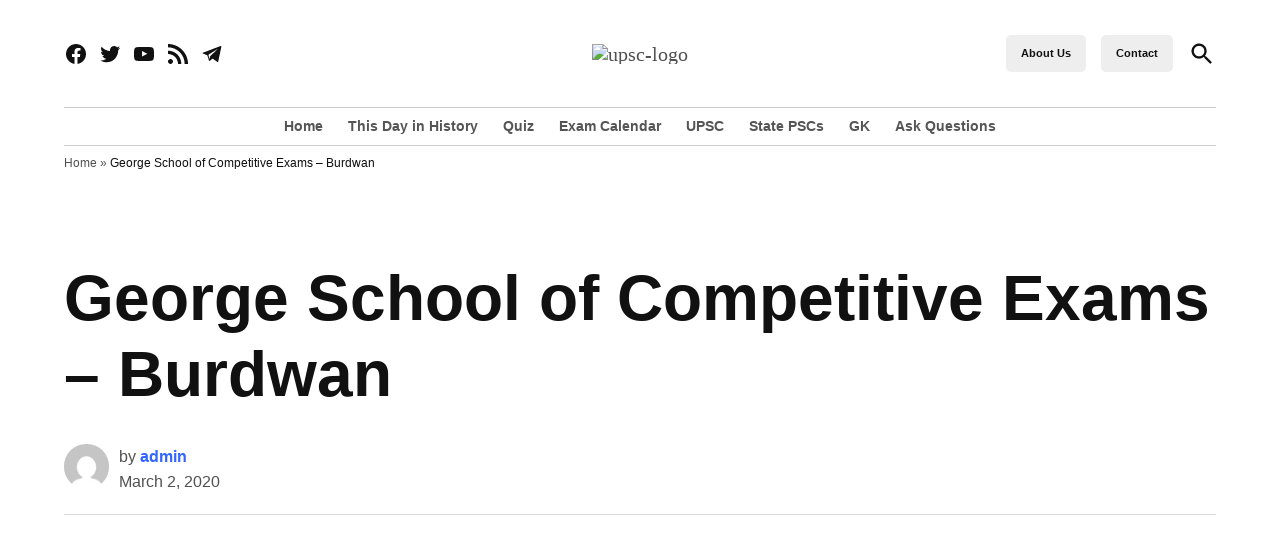

--- FILE ---
content_type: text/html; charset=utf-8
request_url: https://www.google.com/recaptcha/api2/aframe
body_size: 267
content:
<!DOCTYPE HTML><html><head><meta http-equiv="content-type" content="text/html; charset=UTF-8"></head><body><script nonce="RKhzhM9Qph-jhfFbc-dcQg">/** Anti-fraud and anti-abuse applications only. See google.com/recaptcha */ try{var clients={'sodar':'https://pagead2.googlesyndication.com/pagead/sodar?'};window.addEventListener("message",function(a){try{if(a.source===window.parent){var b=JSON.parse(a.data);var c=clients[b['id']];if(c){var d=document.createElement('img');d.src=c+b['params']+'&rc='+(localStorage.getItem("rc::a")?sessionStorage.getItem("rc::b"):"");window.document.body.appendChild(d);sessionStorage.setItem("rc::e",parseInt(sessionStorage.getItem("rc::e")||0)+1);localStorage.setItem("rc::h",'1768844257079');}}}catch(b){}});window.parent.postMessage("_grecaptcha_ready", "*");}catch(b){}</script></body></html>